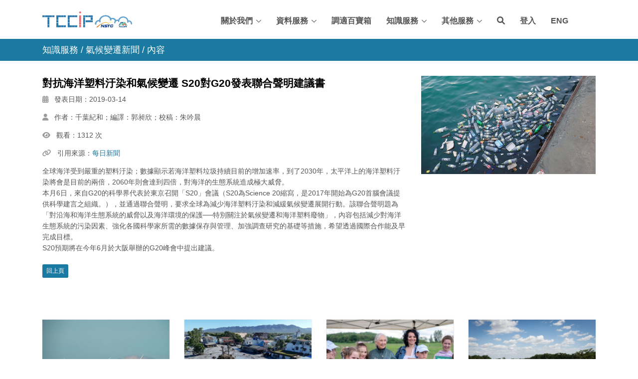

--- FILE ---
content_type: text/html; charset=utf-8
request_url: https://tccip.ncdr.nat.gov.tw/km_news_one.aspx?kid=20190314155706
body_size: 31267
content:

<!DOCTYPE html>
<html>
<head>
<title>臺灣氣候變遷推估資訊與調適知識平台</title>
<meta charset="utf-8">
<meta name="viewport" content="width=device-width, initial-scale=1, shrink-to-fit=no">
<link rel="shortcut icon" href="favicon.ico">
<!-- OG -->
<meta property="og:type" content="website"/>
<meta property="og:title" content="對抗海洋塑料汙染和氣候變遷  S20對G20發表聯合聲明建議書"/>
<meta property="og:description" content=""/>
<meta property="og:image" content="https://tccip.ncdr.nat.gov.tw/upload/knowledge/20190314155706.gif"/>
<meta property="og:url" content="https://tccip.ncdr.nat.gov.tw/km_news_one.aspx?kid=20190314155706"/>
<meta property="og:site_name" content="TCCIP"/>
<!-- CSS Global Compulsory -->
<link rel="stylesheet" href="assets/vendor/bootstrap/bootstrap.min.css">
<!-- CSS Global Icons -->
<link rel="stylesheet" href="assets/vendor/icon-awesome/css/font-awesome.min.css">
<link rel="stylesheet" href="assets/vendor/icon-line/css/simple-line-icons.css">
<link rel="stylesheet" href="assets/vendor/icon-etlinefont/style.css">
<link rel="stylesheet" href="assets/vendor/icon-line-pro/style.css">
<link rel="stylesheet" href="assets/vendor/icon-hs/style.css">
<link rel="stylesheet" href="assets/vendor/animate.css">
<link rel="stylesheet" href="assets/vendor/hs-megamenu/src/hs.megamenu.css">
<link rel="stylesheet" href="assets/vendor/hamburgers/hamburgers.min.css">
<!-- CSS Unify -->
<link rel="stylesheet" href="assets/css/unify-core.css">
<link rel="stylesheet" href="assets/css/unify-components.css">
<link rel="stylesheet" href="assets/css/unify-globals.css">
<link rel="stylesheet" href="fontawesome/css/all.css">
</head>
<body style="font-family:'微軟正黑體','Microsoft JhengHei', Helvetica, 'PingFang TC Regular', sans-serif">

<form method="post" action="./km_news_one.aspx?kid=20190314155706" id="ctl00">
<div class="aspNetHidden">
<input type="hidden" name="__VIEWSTATE" id="__VIEWSTATE" value="/[base64]/npLroi6XmtbfmtIvloZHmlpnlnoPlnL7mjIHnuoznm67liY3nmoTlop7liqDpgJ/[base64]/[base64]/5p+l56CU56m255qE5Z+656SO562J5o6q5pa977yM5biM5pyb6YCP6YGO5ZyL6Zqb5ZCI5L2c6IO95Y+K5pep5a6M5oiQ55uu5qiZ44CCPGJyIC8+DQpTMjDpoJDmnJ/[base64]/lvbHpn7/okZflhajnkIPpoqjlkJHlkozpoqjpgJ/vvIzkuI3lg4XliqDliofkuobmspnlobXmmrTjgIHph47ngavlkozmpbXnq6/[base64]/[base64]/a2lkPTIwMjUxMDAyMTAxMDQxPuawo+WAmeihjOWLleaOqOaJi+aunuiQve+8jOefpeWQjeS/[base64]/[base64]/npLrvvIzlt53mma7mlL/lupzlt7LmlLnororljp/[base64]/g+PjPi2Mn5AynbC+xoCndUbTk=" />
</div>

<div class="aspNetHidden">

	<input type="hidden" name="__VIEWSTATEGENERATOR" id="__VIEWSTATEGENERATOR" value="FB4BE032" />
</div>
<main>
	<header id="js-header" class="u-header u-header--static">
	<div class="u-header__section u-header__section--light g-bg-white g-transition-0_3 g-py-10">
		<nav class="js-mega-menu navbar navbar-expand-lg hs-menu-initialized hs-menu-horizontal">
			<div class="container">
				<button class="navbar-toggler navbar-toggler-right btn g-line-height-1 g-brd-none g-pa-0 g-pos-abs g-top-3 g-right-0" type="button" aria-label="Toggle navigation" aria-expanded="false" aria-controls="navBar" data-toggle="collapse" data-target="#navBar">
					<span class="hamburger hamburger--slider">
						<span class="hamburger-box">
							<span class="hamburger-inner"></span>
						</span>
					</span>
				</button>
				<a href="index.aspx" class="navbar-brand"><img src="img/logo.png" style="width:180px;max-width:100%;"></a>
				<div class="collapse navbar-collapse align-items-center flex-sm-row g-pt-10 g-pt-5--lg g-mr-40--lg" id="navBar">
					<ul class="navbar-nav g-pos-rel g-font-weight-600 ml-auto">
						<li class="nav-item hs-has-sub-menu g-mx-10--lg g-mx-15--xl" data-animation-in="fadeIn" data-animation-out="fadeOut">
							<a id="nav-link--features" class="nav-link g-py-7 g-px-0" href="#!" aria-haspopup="true" aria-expanded="false" aria-controls="nav-submenu--features">關於我們</a>
							<ul class="hs-sub-menu list-unstyled u-shadow-v11 g-brd-top g-brd-primary g-brd-top-2 g-min-width-220 g-mt-18 g-mt-8--lg--scrolling" id="nav-submenu--features" aria-labelledby="nav-link--features">
								<li class="dropdown-item"><a class="nav-link" href="au_01.aspx">計畫簡介</a></li>
								<li class="dropdown-item"><a class="nav-link" href="au_02.aspx">組織架構</a></li>
								<li class="dropdown-item"><a class="nav-link" href="au_03.aspx">研究人員</a></li>
								<li class="dropdown-item"><a class="nav-link" href="au_04.aspx">消息與宣傳</a></li>
								<li class="dropdown-item"><a class="nav-link" href="au_05.aspx">團隊發表</a></li>
								<li class="dropdown-item"><a class="nav-link" href="au_06.aspx">引用和績效</a></li>
								<li class="dropdown-item"><a class="nav-link" href="au_07.aspx">引用說明</a></li>
							</ul>
						</li>
						<li class="nav-item hs-has-sub-menu  g-mx-10--lg g-mx-15--xl" data-animation-in="fadeIn" data-animation-out="fadeOut">
							<a id="nav-link--features" class="nav-link g-py-7 g-px-0" href="#!" aria-haspopup="true" aria-expanded="false" aria-controls="nav-submenu--features">資料服務</a>
							<ul class="hs-sub-menu list-unstyled u-shadow-v11 g-brd-top g-brd-primary g-brd-top-2 g-min-width-220 g-mt-18 g-mt-8--lg--scrolling" id="nav-submenu--features" aria-labelledby="nav-link--features">
								<li class="dropdown-item hs-has-sub-menu">
									<a id="nav-link--pages--about" class="nav-link" href="#" aria-haspopup="true" aria-expanded="false" aria-controls="nav-submenu--pages--about">互動圖表</a>
									<ul class="hs-sub-menu list-unstyled u-shadow-v11 g-brd-top g-brd-primary g-brd-top-2 g-min-width-220 g-mt-minus-2" id="nav-submenu--pages--about" aria-labelledby="nav-link--pages--about">
										<li class="dropdown-item "><a class="nav-link" href="ds_01.aspx">過去變遷</a></li>
										<li class="dropdown-item "><a class="nav-link" href="ds_02.aspx">未來推估</a></li>
										<li class="dropdown-item "><a class="nav-link" href="ds_06.aspx">氣候變遷降雨頻率分析</a></li>
										<li class="dropdown-item "><a class="nav-link" href="ds_05_03.aspx">氣候圖集</a></li>
									</ul>
								</li>
								<li class="dropdown-item"><a class="nav-link" href="ds_intro.aspx">資料介紹</a></li>
								<li class="dropdown-item"><a class="nav-link" href="ds_03.aspx">氣候變遷資料商店</a></li>
								<li class="dropdown-item"><a class="nav-link" href="tool.aspx">資料應用工具</a></li>
							</ul>
						</li>
						<li class="nav-item g-mx-10--lg g-mx-15--xl"><a href="ark_2025.aspx" class="nav-link g-py-7 g-px-0">調適百寶箱</a></li>
						<li class="nav-item hs-has-sub-menu  g-mx-10--lg g-mx-15--xl" data-animation-in="fadeIn" data-animation-out="fadeOut">
							<a id="nav-link--features" class="nav-link g-py-7 g-px-0" href="#!" aria-haspopup="true" aria-expanded="false" aria-controls="nav-submenu--features">知識服務</a>
							<ul class="hs-sub-menu list-unstyled u-shadow-v11 g-brd-top g-brd-primary g-brd-top-2 g-min-width-220 g-mt-18 g-mt-8--lg--scrolling" id="nav-submenu--features" aria-labelledby="nav-link--features">
								<li class="dropdown-item hs-has-sub-menu">
									<a id="nav-link--pages--about" class="nav-link" href="#" aria-haspopup="true" aria-expanded="false" aria-controls="nav-submenu--pages--about">國際新知</a>
									<ul class="hs-sub-menu list-unstyled u-shadow-v11 g-brd-top g-brd-primary g-brd-top-2 g-min-width-220 g-mt-minus-2" id="nav-submenu--pages--about" aria-labelledby="nav-link--pages--about">
										<li class="dropdown-item "><a class="nav-link" href="km_news.aspx">氣候變遷新聞</a></li>
										<li class="dropdown-item "><a class="nav-link" href="km_abstract.aspx">摘要報告</a></li>
									</ul>
								</li>
								<li class="dropdown-item hs-has-sub-menu">
									<a id="nav-link--pages--about" class="nav-link" href="#" aria-haspopup="true" aria-expanded="false" aria-controls="nav-submenu--pages--about">多媒體</a>
									<ul class="hs-sub-menu list-unstyled u-shadow-v11 g-brd-top g-brd-primary g-brd-top-2 g-min-width-220 g-mt-minus-2" id="nav-submenu--pages--about" aria-labelledby="nav-link--pages--about">
										<li class="dropdown-item "><a class="nav-link" href="km_video_v2.aspx">影音專區</a></li>
										<li class="dropdown-item "><a class="nav-link" href="podcast.aspx">Podcast</a></li>
									</ul>
								</li>
								<li class="dropdown-item"><a class="nav-link" href="km_column.aspx">知識專欄</a></li>
								<li class="dropdown-item"><a class="nav-link" href="km_newsletter.aspx">電子報</a></li>
								<li class="dropdown-item"><a class="nav-link" href="km_publish.aspx">出版品</a></li>
								<li class="dropdown-item"><a class="nav-link" href="course.aspx">知識補給站</a></li>
							</ul>
						</li>
						<li class="nav-item hs-has-sub-menu  g-mx-10--lg g-mx-15--xl" data-animation-in="fadeIn" data-animation-out="fadeOut">
							<a id="nav-link--features" class="nav-link g-py-7 g-px-0" href="#!" aria-haspopup="true" aria-expanded="false" aria-controls="nav-submenu--features">其他服務</a>
							<ul class="hs-sub-menu list-unstyled u-shadow-v11 g-brd-top g-brd-primary g-brd-top-2 g-min-width-220 g-mt-18 g-mt-8--lg--scrolling" id="nav-submenu--features" aria-labelledby="nav-link--features">
								<li class="dropdown-item"><a class="nav-link" href="tr_01.aspx">我的控制台</a></li>
								<li class="dropdown-item"><a class="nav-link" href="tr_02.aspx">常見問題</a></li>
								<li class="dropdown-item"><a class="nav-link" href="tr_03.aspx">進階資料需求</a></li>
								<li class="dropdown-item"><a class="nav-link" href="tr_04.aspx">相關連結</a></li>
								<!-- <li class="dropdown-item"><a class="nav-link" href="pc.aspx">未來明信片</a></li> -->
								<li class="dropdown-item"><a class="nav-link" href="postcard_2024.aspx">未來明信片</a></li>
								<li class="dropdown-item"><a class="nav-link" href="rainfall.aspx">氣候韌性線上特展</a></li>
								<li class="dropdown-item"><a class="nav-link" href="activity.aspx">會議與活動</a></li>
							</ul>
						</li>
						<li class="nav-item g-mx-10--lg g-mx-15--xl"><a href="sitemap.aspx" class="nav-link g-py-7 g-px-0"><i class="fa-solid fa-magnifying-glass"></i></a></li>
						<li class="nav-item g-mx-10--lg g-mx-15--xl"><a href="login.aspx" class="nav-link g-py-7 g-px-0">登入</a></li>
						<li class="nav-item g-mx-10--lg g-mx-15--xl"><a href="index_eng.aspx" class="nav-link g-py-7 g-px-0">ENG</a></li>
					</ul>
				</div>
			</div>
		</nav>
	</div>
</header>

	<section class="g-color-white g-py-10" style="background-color:#1B7AA2">
		<div class="container">
			<div class="d-sm-flex text-center">
				<div class="align-self-center">
					<h5 class="g-mb-10 g-mb-0--md">知識服務 / <a href="km_news.aspx" style="color:white;text-decoration:none;">氣候變遷新聞</a> / 內容</h5>
				</div>
			</div>
		</div>
	</section>

	<section class="container g-pt-30 g-pb-60">
		<div class='row'>
<div class='col-lg-8'>
<h3 class='h4 g-color-black g-font-weight-600'>對抗海洋塑料汙染和氣候變遷  S20對G20發表聯合聲明建議書</h3>
<p><i class='fas fa-calendar-alt' style='color:#9B9B9B'></i> &nbsp; 發表日期：2019-03-14</p>
<p><i class='fas fa-user' style='color:#9B9B9B'></i> &nbsp; 作者：千葉紀和；編譯：郭昶欣；校稿：朱吟晨</p>
<p><i class='fas fa-eye' style='color:#9B9B9B'></i> &nbsp; 觀看：1312 次</p>
<p><i class='fas fa-link' style='color:#9B9B9B'></i> &nbsp; 引用來源：<a target=_blank href=https://mainichi.jp/articles/20190306/k00/00m/040/170000c>每日新聞</a></p>
<p>全球海洋受到嚴重的塑料汙染；數據顯示若海洋塑料垃圾持續目前的增加速率，到了2030年，太平洋上的海洋塑料汙染將會是目前的兩倍，2060年則會達到四倍，對海洋的生態系統造成極大威脅。<br />
本月6日，來自G20的科學界代表於東京召開「S20」會議（S20為Science 20縮寫，是2017年開始為G20首腦會議提供科學建言之組織。），並通過聯合聲明，要求全球為減少海洋塑料汙染和減緩氣候變遷展開行動。該聯合聲明題為「對沿海和海洋生態系統的威脅以及海洋環境的保護──特別關注於氣候變遷和海洋塑料廢物」，內容包括減少對海洋生態系統的污染因素、強化各國科學家所需的數據保存與管理、加強調查研究的基礎等措施，希望透過國際合作能及早完成目標。<br />
S20預期將在今年6月於大阪舉辦的G20峰會中提出建議。</p>
</div>
<div class='col-lg-4 g-mb-60'>
<img class='img-fluid' src=upload/knowledge/20190314155706.gif>
</div>
</div>

		<div style="margin-top:8px;"><a href="km_news.aspx" class="btn btn-sm u-btn-blue g-mr-3 g-mb-4">回上頁</a></div>
		<div></div>
	</section>
	
	<section class="g-mb-30 g-mt-20">
		<div class="container">
			<div class="masonry-grid row g-mb-70">
				<div class='masonry-grid-item col-lg-3 g-mb-30'>
<article class='u-shadow-v11'>
<div><img class='img-fluid' src='upload/knowledge/20251121113150.gif' width=400 height=150></div>
<div class='g-bg-white g-pa-20'>
<p><i class='fas fa-calendar-alt' style='color:#9B9B9B'></i> &nbsp; 發表日期：2025-11-21</p>
<h2 class='h5 g-color-black g-font-weight-500 mb-3'><a class='u-link-v5 g-color-black g-color-primary--hover g-cursor-pointer' href=km_news_one.aspx?kid=20251121113150>氣候變遷擾亂風速 竟引起一連串健康與環境危機</a></h2>
<p>一項最新的研究指出，氣候變遷正以多種方式影響著全球風向和風速，不僅加劇了沙塵暴、野火和極端天氣事件的...</p>
<div align=right><a class='g-font-size-13' href=km_news_one.aspx?kid=20251121113150>Read more <i class='fas fa-arrow-circle-right'></i></a></div>
<hr class='g-my-10'>
<ul class='list-inline d-flex justify-content-between mb-0'>
<li class='list-inline-item g-color-gray-dark-v4'><a class='d-inline-block g-color-gray-dark-v4 g-font-size-13 g-cursor-pointer g-text-underline--none--hover' href=#><i class='align-middle g-font-size-default mr-1 icon-finance-206 u-line-icon-pro'></i> 508 Views</a></li>
</ul>
</div>
</article>
</div>
<div class='masonry-grid-item col-lg-3 g-mb-30'>
<article class='u-shadow-v11'>
<div><img class='img-fluid' src='upload/knowledge/20251019171655.gif' width=400 height=150></div>
<div class='g-bg-white g-pa-20'>
<p><i class='fas fa-calendar-alt' style='color:#9B9B9B'></i> &nbsp; 發表日期：2025-10-19</p>
<h2 class='h5 g-color-black g-font-weight-500 mb-3'><a class='u-link-v5 g-color-black g-color-primary--hover g-cursor-pointer' href=km_news_one.aspx?kid=20251019171655>氣候變遷加劇天災 強颱樺加沙破壞力增加36%</a></h2>
<p>強烈颱風樺加沙對臺灣造成嚴重的災情，也造成中國極大的經濟損失，一項由倫敦帝國學院最新快速歸因研究發現...</p>
<div align=right><a class='g-font-size-13' href=km_news_one.aspx?kid=20251019171655>Read more <i class='fas fa-arrow-circle-right'></i></a></div>
<hr class='g-my-10'>
<ul class='list-inline d-flex justify-content-between mb-0'>
<li class='list-inline-item g-color-gray-dark-v4'><a class='d-inline-block g-color-gray-dark-v4 g-font-size-13 g-cursor-pointer g-text-underline--none--hover' href=#><i class='align-middle g-font-size-default mr-1 icon-finance-206 u-line-icon-pro'></i> 857 Views</a></li>
</ul>
</div>
</article>
</div>
<div class='masonry-grid-item col-lg-3 g-mb-30'>
<article class='u-shadow-v11'>
<div><img class='img-fluid' src='upload/knowledge/20251002101041.gif' width=400 height=150></div>
<div class='g-bg-white g-pa-20'>
<p><i class='fas fa-calendar-alt' style='color:#9B9B9B'></i> &nbsp; 發表日期：2025-10-02</p>
<h2 class='h5 g-color-black g-font-weight-500 mb-3'><a class='u-link-v5 g-color-black g-color-primary--hover g-cursor-pointer' href=km_news_one.aspx?kid=20251002101041>氣候行動推手殞落，知名保育學家珍·古德辭世</a></h2>
<p>世界知名保育學家珍&middot;古德(Jane Goodall)於昨日(10/1)在加州巡迴演講期...</p>
<div align=right><a class='g-font-size-13' href=km_news_one.aspx?kid=20251002101041>Read more <i class='fas fa-arrow-circle-right'></i></a></div>
<hr class='g-my-10'>
<ul class='list-inline d-flex justify-content-between mb-0'>
<li class='list-inline-item g-color-gray-dark-v4'><a class='d-inline-block g-color-gray-dark-v4 g-font-size-13 g-cursor-pointer g-text-underline--none--hover' href=#><i class='align-middle g-font-size-default mr-1 icon-finance-206 u-line-icon-pro'></i> 603 Views</a></li>
</ul>
</div>
</article>
</div>
<div class='masonry-grid-item col-lg-3 g-mb-30'>
<article class='u-shadow-v11'>
<div><img class='img-fluid' src='upload/knowledge/20250725183659.gif' width=400 height=150></div>
<div class='g-bg-white g-pa-20'>
<p><i class='fas fa-calendar-alt' style='color:#9B9B9B'></i> &nbsp; 發表日期：2025-07-25</p>
<h2 class='h5 g-color-black g-font-weight-500 mb-3'><a class='u-link-v5 g-color-black g-color-primary--hover g-cursor-pointer' href=km_news_one.aspx?kid=20250725183659>輿論奏效? 川普重啟山洪風險資料庫建置</a></h2>
<p>據美國國家海洋暨大氣總署(NOAA)官員及CNN取得的內部郵件顯示，川普政府已改變原先的決定，將繼續...</p>
<div align=right><a class='g-font-size-13' href=km_news_one.aspx?kid=20250725183659>Read more <i class='fas fa-arrow-circle-right'></i></a></div>
<hr class='g-my-10'>
<ul class='list-inline d-flex justify-content-between mb-0'>
<li class='list-inline-item g-color-gray-dark-v4'><a class='d-inline-block g-color-gray-dark-v4 g-font-size-13 g-cursor-pointer g-text-underline--none--hover' href=#><i class='align-middle g-font-size-default mr-1 icon-finance-206 u-line-icon-pro'></i> 880 Views</a></li>
</ul>
</div>
</article>
</div>

			<div>
		</div>
	</section>

		<footer style="background-color:#F4F4F4;padding:24px;" class="noPrint">
		<div class="container">
			<div class="row">
				<div class="col-lg-6 g-mb-50 g-mb-0--lg">
					<div class="g-mb-25">
						<img src="img/footer/tccip.png" style="max-width:90%;">
					</div>
					<address class="g-mb-20">
						<ul class="list-unstyled">
							<li class="d-flex align-items-baseline g-mb-12">
								<i class="fa fa-map-marker g-mr-10"></i>
								<span>新北市新店區北新路三段200號9樓 &nbsp; 國家災害防救科技中心</span>
							</li>
							<li class="d-flex align-items-baseline g-mb-12">
								<i class="fa fa-phone g-mr-10"></i>
								<span style="color:black;">886-2-8195-8757</span>
							</li>
							<li class="d-flex align-items-baseline g-mb-12">
								<i class="fa fa-envelope g-mr-10"></i>
								<span><a href="mailto:tccip.office@ncdr.nat.gov.tw" style="text-decoration:none;color:black;">tccip.office@ncdr.nat.gov.tw</a></span>
							</li>
						</ul>
					</address>
					<small class="d-block g-font-size-default g-mr-10 g-mb-10 g-mb-0--md">2026 &copy; All Rights Reserved. &nbsp; Powered by NCHC &nbsp; </small>
				</div>
				
				<div class="col-lg-6 g-mb-30 g-mb-0--lg">
					<div class="u-heading-v2-3--bottom g-brd-red-opacity-0_8 g-mb-20"><h2 class="u-heading-v2__title h6 mb-0">關於氣候變遷整合服務平台</h2></div>
					<p>「臺灣氣候變遷推估資訊與調適知識平台計畫」(TCCIP) 在國科會的支持下，以提供臺灣氣候變遷科學與技術研究服務為宗旨。團隊成員秉持初衷，不斷精進氣候變遷推估技術與能力、發展氣候變遷風險評估與調適工具、深入淺出轉譯氣候變遷科學數據、強化科學研究與實務應用的連結、加強與服務對象的溝通，提供符合公部門、學研單位、企業及社群機構氣候變遷資料、資訊、知識、工具一站式服務。</p>
					<div>您是第 <span style="color:red;">11,750,495</span> 位訪客 &nbsp; <a href="sitemap.aspx" style="color:#3498db;">網站導覽</a></div>
				</div>
			</div>
		</div>
	</footer>
	
	<a class="js-go-to u-go-to-v1" href="#" data-type="fixed" data-position='{"bottom": 15,"right": 15}' data-offset-top="400" data-compensation="#js-header" data-show-effect="zoomIn"><i class="hs-icon hs-icon-arrow-top"></i></a>
	
<!-- Global site tag (gtag.js) - Google Analytics -->
<script async src="https://www.googletagmanager.com/gtag/js?id=G-QQ01G0MTX7"></script>
<script>
window.dataLayer = window.dataLayer || [];
function gtag(){dataLayer.push(arguments);}
gtag('js', new Date());
gtag('config', 'G-QQ01G0MTX7');
</script>
    <a class="js-go-to u-go-to-v1" href="#!" data-type="fixed" data-position='{"bottom": 15,"right": 15}' data-offset-top="400" data-compensation="#js-header" data-show-effect="zoomIn"><i class="hs-icon hs-icon-arrow-top"></i></a>
</main>
</form>

<!-- JS Global Compulsory -->
<script src="assets/vendor/jquery/jquery.min.js"></script>
<script src="assets/vendor/jquery-migrate/jquery-migrate.min.js"></script>
<script src="assets/vendor/popper.js/popper.min.js"></script>
<script src="assets/vendor/bootstrap/bootstrap.min.js"></script>
<!-- JS Implementing Plugins -->
<script src="assets/vendor/hs-megamenu/src/hs.megamenu.js"></script>
<!-- JS Unify -->
<script src="assets/js/hs.core.js"></script>
<script src="assets/js/components/hs.header.js"></script>
<script src="assets/js/helpers/hs.hamburgers.js"></script>
<script src="assets/js/components/hs.tabs.js"></script>
<script src="assets/js/components/hs.counter.js"></script>
<script src="assets/js/components/hs.popup.js"></script>
<script src="assets/js/components/hs.go-to.js"></script>
<!-- JS Customization -->
<script src="assets/js/custom.js"></script>
<!-- JS Plugins Init. -->
<script>
$(document).on('ready', function () {
	// initialization of go to
	$.HSCore.components.HSGoTo.init('.js-go-to');
});

$(window).on('load', function () {
	// initialization of header
	$.HSCore.components.HSHeader.init($('#js-header'));
	$.HSCore.helpers.HSHamburgers.init('.hamburger');

	// initialization of HSMegaMenu component
	$('.js-mega-menu').HSMegaMenu({
		event: 'hover',
		pageContainer: $('.container'),
		breakpoint: 991
	});
});
</script>

</body>
</html>

--- FILE ---
content_type: text/css
request_url: https://tccip.ncdr.nat.gov.tw/assets/css/unify-core.css
body_size: 1054
content:
/*------------------------------------
  Default Styles
------------------------------------*/
html {
  font-size: 14px;
}

body {
  font-weight: 400;
  font-size: 1rem;
  font-family: "Open Sans", Helvetica, Arial, sans-serif;
  line-height: 1.6;
  color: #555;
  -webkit-font-smoothing: antialiased;
  -moz-osx-font-smoothing: grayscale;
  -moz-font-feature-settings: "liga", "kern";
  text-rendering: optimizelegibility;
  background-color: #fff;
}

a {
  color: #1B7AA2;
  outline: none;
}

a:focus,
a:hover {
  color: #4790E4;
}

.nav-link {
  color: #1B7AA2;
  font-size:16px;
}

.nav-link:focus,
.nav-link:hover {
  color: #1B7AA2;
}

figure {
  margin-bottom: 0;
}

/*------------------------------------
  Headings
------------------------------------*/
.h1, .h2, .h3, .h4, .h5, .h6, .h7,
h1, h2, h3, h4, h5, h6 {
  line-height: 1.4;
}

.h7 {
  font-size: .75rem;
}

/*------------------------------------
  Displays
------------------------------------*/
.display-5 {
  font-size: 3rem;
  font-weight: 300;
  line-height: 1.1;
}

/*------------------------------------
  Highlight Color
------------------------------------*/
::-moz-selection {
  color: #fff;
  background-color: #1B7AA2;
}

::selection {
  color: #fff;
  background-color: #1B7AA2;
}

.g-bg-primary ::-moz-selection {
  color: #1B7AA2;
  background-color: #fff;
}

.g-bg-primary ::selection {
  color: #1B7AA2;
  background-color: #fff;
}
